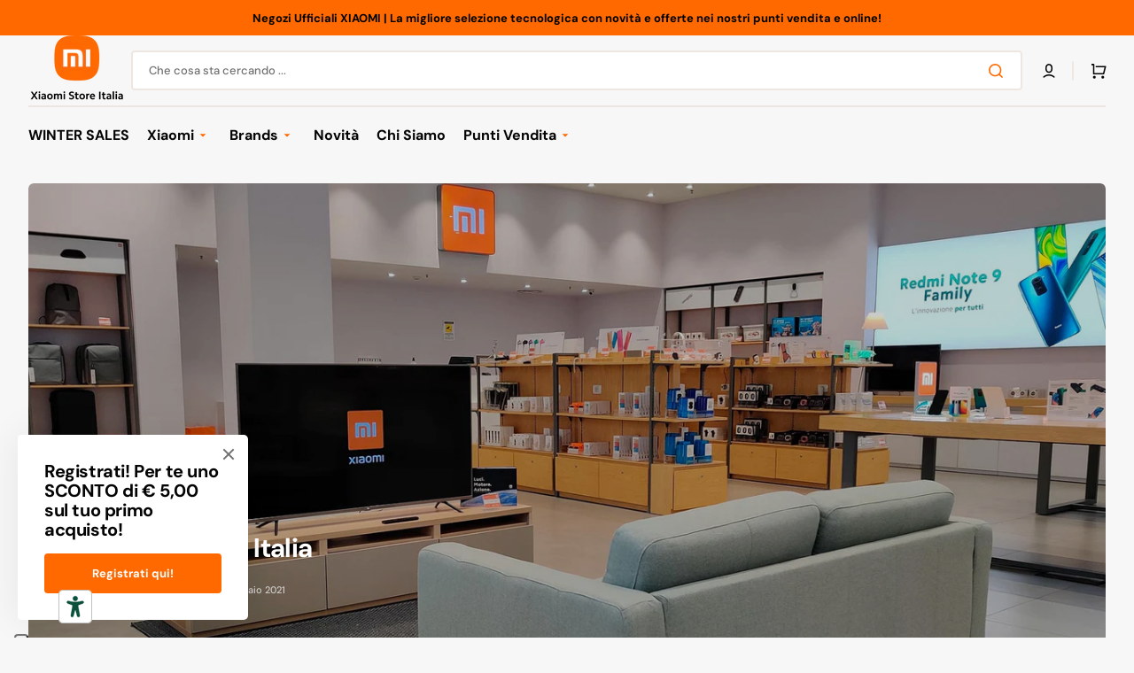

--- FILE ---
content_type: text/css
request_url: https://www.mistoreitalia.com/cdn/shop/t/59/assets/component-article-card.css?v=142424020969285162801764867641
body_size: -96
content:
.article{position:relative;display:flex;flex-direction:column;overflow:hidden}.article .media{padding-bottom:70%}.article-content{padding:2.4rem 2rem 2rem}@media screen and (min-width: 1360px){.article-content{padding:2rem 1.5rem 1.5rem}}@media screen and (min-width: 1600px){.article-content{padding:2.4rem 2rem 2rem}}.article-card{position:relative;width:100%;height:100%}.article-card:hover img{transform:scale(1)}.article-card:hover .article-card__title a{color:rgb(var(--color-accent))}.article-card__image-wrapper{border-radius:.6rem;overflow:hidden}.article-card__image-wrapper img{transform:scale(1.05)}.article-card__tags{position:absolute;top:1rem;left:1rem;list-style:none;display:flex;align-items:center;flex-wrap:wrap;gap:.8rem;margin:0;padding:0}.article-card__tag{border-radius:.4rem;background:#040404b3;margin-bottom:0;z-index:1;transition:opacity var(--duration-default) ease}.article-card__tag a,.article-card__tag>span{display:inline-block;padding:.5rem 1rem;color:#fff;text-decoration:none;text-transform:uppercase;line-height:1.5}.article-card__tag:hover{opacity:.8}.article-card__title{margin-top:0;margin-bottom:.8rem;word-break:break-word;line-height:110%;letter-spacing:-.02em}.article-card__title a{position:relative;z-index:1;text-decoration:none;transition:color var(--duration-default);color:inherit;transition-property:color;transition-duration:var(--duration-long);transition-timing-function:ease}.article-card__meta{display:flex;flex-wrap:wrap;margin-top:.8rem;line-height:var(--font-body-line-height);color:rgb(var(--color-foreground-secondary))}.article-card__meta span{display:inline-flex;font-size:1.1rem;font-weight:500}.article-card__author span{margin-left:.3rem}.article-card__excerpt{margin:0;margin-bottom:1.6rem;font-size:1.4rem;line-height:130%;color:rgb(var(--color-foreground-secondary))}@media screen and (min-width: 750px){.article-card__excerpt{font-size:1.6rem}}.article-card-link{display:block!important;position:absolute;top:0;right:0;bottom:0;left:0}.article-card--no-image .article-card__tags{position:static;margin-bottom:1.6rem}
/*# sourceMappingURL=/cdn/shop/t/59/assets/component-article-card.css.map?v=142424020969285162801764867641 */


--- FILE ---
content_type: text/css
request_url: https://www.mistoreitalia.com/cdn/shop/t/59/assets/component-article-card-row.css?v=128076568790003946531764867640
body_size: -203
content:
.article-card-row{position:relative;display:flex;flex-direction:column;height:100%;border-radius:.5rem;overflow:hidden}@media screen and (min-width: 576px){.article-card-row{flex-direction:row}}.article-card-row:hover img{transform:scale(1)}.article-card-row:hover .article-card-row__title a{color:rgb(var(--color-accent))}.article-card-row--no-image .article-card-row__content{width:100%}.article-card-row__image-wrapper{overflow:hidden}@media screen and (min-width: 576px){.article-card-row__image-wrapper{width:50%}}.article-card-row__image-wrapper img{transform:scale(1.05)}.article-card-row__content{padding:2.4rem;background-color:rgb(var(--color-base-background-2))}@media screen and (min-width: 576px){.article-card-row__content{width:50%;box-sizing:border-box}}.article-card-row__info{display:flex;flex-direction:column;justify-content:space-between;height:100%}.article-card-row__tags{list-style:none;margin:0;padding:0;display:flex;align-items:center;flex-wrap:wrap;gap:.8rem;margin-bottom:1.6rem}@media screen and (min-width: 990px){.article-card-row__tags{margin-bottom:4.8rem}}.article-card-row__tag{border-radius:.4rem;background-color:rgb(var(--color-base-background-2));color:rgb(var(--color-foreground));transition:opacity var(--duration-default) ease;z-index:1}.article-card-row__tag a,.article-card-row__tag>span{display:inline-block;padding:.5rem 1rem;color:inherit;text-decoration:none;line-height:1.5}.article-card-row__tag:hover{opacity:.8}.article-card-row__title{margin-top:0;margin-bottom:.8rem}.article-card-row__title a{color:inherit;word-break:break-word;line-height:130%;letter-spacing:-.02em;text-decoration:none;transition-property:color;transition-duration:var(--duration-long);transition-timing-function:ease}.article-card-row__meta{display:flex;flex-wrap:wrap;line-height:var(--font-body-line-height);color:rgb(var(--color-foreground-secondary))}.article-card-row__meta span{display:inline-flex;font-size:1.3rem;font-weight:500}.article-card-row__author span{margin-left:.3rem}.article-card-row__excerpt{margin:0;margin-bottom:1.6rem;font-size:1.4rem;line-height:130%;color:rgb(var(--color-foreground-secondary))}@media screen and (min-width: 750px){.article-card-row__excerpt{font-size:1.6rem}}.article-card-row__link{display:block!important;position:absolute;top:0;right:0;bottom:0;left:0}
/*# sourceMappingURL=/cdn/shop/t/59/assets/component-article-card-row.css.map?v=128076568790003946531764867640 */


--- FILE ---
content_type: text/css
request_url: https://www.mistoreitalia.com/cdn/shop/t/59/assets/component-article-card-column.css?v=142853963945295036151764867640
body_size: -76
content:
.article-card-column{position:relative;display:flex;flex-direction:column;justify-content:space-between;row-gap:1.6rem;height:100%;padding:3rem;border-radius:.6rem;overflow:hidden;border:.2rem solid rgb(var(--color-border));background-color:rgb(var(--color-background));transition:background-color var(--duration-default)}@media screen and (min-width: 1360px){.article-card-column{padding:2rem}}@media screen and (min-width: 1600px){.article-card-column{padding:3rem}}.article-card-column:hover{background-color:rgb(var(--color-base-background-2))}.article-card-column__image-wrapper{display:inline-block;padding:1.2rem;margin-bottom:4.8rem;border-radius:.6rem;overflow:hidden}.article-card-column__image-wrapper img+img{display:none}@media screen and (min-width: 576px){.article-card-column__image-wrapper{margin-bottom:8.8rem}}@media screen and (min-width: 1360px){.article-card-column__image-wrapper{margin-bottom:6rem}}@media screen and (min-width: 1600px){.article-card-column__image-wrapper{margin-bottom:8.8rem}}.article-card-column__image-wrapper.color-no-bg{padding:0}.article-card-column__image-wrapper--small img{display:block;width:3.2rem;height:3.2rem}.article-card-column__image-wrapper--medium img{display:block;width:5.5rem;height:5.5rem}.article-card-column__tags{position:relative;z-index:1;display:flex;align-items:center;flex-wrap:wrap;gap:.8rem;margin:0;margin-bottom:1.6rem;padding:0;list-style:none}.article-card-column__tag{border-radius:.4rem;background:#040404b3;margin-bottom:0;transition:opacity var(--duration-default) ease}.article-card-column__tag a,.article-card-column__tag>span{display:inline-block;padding:.5rem 1rem;color:#fff;text-decoration:none;text-transform:uppercase;line-height:1.5}.article-card-column__tag:hover{opacity:.8}.article-card-column__title{margin-top:0}.article-card-column__meta{display:flex;flex-wrap:wrap;margin-top:.8rem;line-height:var(--font-body-line-height);color:rgb(var(--color-foreground-secondary))}.article-card-column__meta span{display:inline-flex;font-size:1.1rem;font-weight:500}.article-card-column__author span{margin-left:.3rem}.article-card-column__link{position:static;text-transform:capitalize;color:rgb(var(--color-foreground-secondary))}.article-card-column__link:before{content:"";display:block;position:absolute;top:0;right:0;bottom:0;left:0}[data-scheme=dark] .article-card-column__image-wrapper img:first-child:not(:last-child){display:none}[data-scheme=dark] .article-card-column__image-wrapper img+img{display:block}
/*# sourceMappingURL=/cdn/shop/t/59/assets/component-article-card-column.css.map?v=142853963945295036151764867640 */


--- FILE ---
content_type: text/css
request_url: https://www.mistoreitalia.com/cdn/shop/t/59/assets/section-featured-blog.css?v=41411152362295374051764867695
body_size: 751
content:
.blog{display:grid;grid-template-columns:minmax(auto,45.7rem) auto;gap:2.4rem 2rem}.blog_no-heading{gap:1.6rem 2rem}.blog__title-wrapper{grid-column:span 2;align-self:center}@media screen and (min-width: 576px){.blog__title-wrapper{grid-column:unset}}.blog__title-wrapper .subtitle{margin-bottom:1.2rem}.blog__title-wrapper_no-heading .subtitle{margin-bottom:0}.blog__title-wrapper--subtitle{margin-bottom:1.6rem}.blog__title{margin:0}.blog__title.h2{max-width:45.7rem}.blog__title.subtitle{margin:0}.blog__button-wrapper{grid-row:3;grid-column:span 2;align-self:center}.blog__button-wrapper:first-of-type{grid-row:2;grid-column:span 2}.blog__button-wrapper .button{width:100%}@media screen and (min-width: 576px){.blog__button-wrapper{grid-row:unset;grid-column:unset;text-align:end}.blog__button-wrapper:first-of-type{grid-row:unset}.blog__button-wrapper .button{width:auto}}.blog__button-wrapper_desktop{display:none}@media screen and (min-width: 576px){.blog__button-wrapper_desktop{display:block}}.blog__button-wrapper_mobile{display:block}@media screen and (min-width: 576px){.blog__button-wrapper_mobile{display:none}}.blog__posts{grid-column:span 2;display:grid;padding:0;margin:0}.blog__posts--column,.blog__posts--column-icon{gap:3.2rem .8rem}@media screen and (min-width: 576px){.blog__posts--column,.blog__posts--column-icon{grid-template-columns:repeat(2,1fr)}}@media screen and (min-width: 750px){.blog__posts--column,.blog__posts--column-icon{grid-template-columns:repeat(3,1fr)}}@media screen and (min-width: 1360px){.blog__posts--column,.blog__posts--column-icon{grid-template-columns:repeat(6,1fr)}}.blog__posts--column-icon{gap:.8rem}.blog__posts--column-icon .article.color-background-2 .article-card-column:hover{background-color:rgb(var(--color-base-background-1))}.blog__posts--grid{display:grid;gap:.8rem}.blog__posts--grid .article.color-background-1 .article-card-row__content{background-color:rgb(var(--color-background))}.blog__posts--grid .article.color-background-2{background:none}.blog__posts--grid .article.color-background-2 .article-card-row__tag{background-color:rgb(var(--color-base-background-1))}.blog__posts--grid .article .article-card-row__tag{margin-bottom:0}@media screen and (max-width: 989.99px){.blog__posts--grid .article{grid-column:span 2}}@media screen and (min-width: 990px){.blog__posts--grid{grid-template-columns:repeat(2,1fr)}}@media screen and (min-width: 1200px){.blog__posts--grid{grid-template-columns:repeat(6,1fr);gap:0}.blog__posts--grid .article-card-row__info-group:only-child{margin-top:auto}}.blog__posts--grid.blog__posts--6-items .article:first-child,.blog__posts--grid.blog__posts--5-items .article:first-child,.blog__posts--grid.blog__posts--3-items .article:first-child,.blog__posts--grid.blog__posts--1-items .article:first-child{grid-column:span 2}@media screen and (min-width: 990px){.blog__posts--grid.blog__posts--6-items .article:first-child .article-card-row__content,.blog__posts--grid.blog__posts--5-items .article:first-child .article-card-row__content,.blog__posts--grid.blog__posts--3-items .article:first-child .article-card-row__content,.blog__posts--grid.blog__posts--1-items .article:first-child .article-card-row__content{padding:4rem 5.4rem}.blog__posts--grid.blog__posts--6-items .article:first-child .article-card-row__title,.blog__posts--grid.blog__posts--5-items .article:first-child .article-card-row__title,.blog__posts--grid.blog__posts--3-items .article:first-child .article-card-row__title,.blog__posts--grid.blog__posts--1-items .article:first-child .article-card-row__title{font-size:calc(var(--font-heading-h2-scale) * 4rem)}.blog__posts--grid.blog__posts--6-items .article:first-child .article-card-row__excerpt,.blog__posts--grid.blog__posts--5-items .article:first-child .article-card-row__excerpt,.blog__posts--grid.blog__posts--3-items .article:first-child .article-card-row__excerpt,.blog__posts--grid.blog__posts--1-items .article:first-child .article-card-row__excerpt{font-size:1.8rem}}@media screen and (min-width: 1200px){.blog__posts--grid.blog__posts--6-items .article:first-child,.blog__posts--grid.blog__posts--5-items .article:first-child,.blog__posts--grid.blog__posts--3-items .article:first-child,.blog__posts--grid.blog__posts--1-items .article:first-child{grid-column:span 4;grid-row:span 2;margin-right:.8rem}.blog__posts--grid.blog__posts--6-items .article:first-child .article-card-row__content,.blog__posts--grid.blog__posts--5-items .article:first-child .article-card-row__content,.blog__posts--grid.blog__posts--3-items .article:first-child .article-card-row__content,.blog__posts--grid.blog__posts--1-items .article:first-child .article-card-row__content{padding:2.4rem}.blog__posts--grid.blog__posts--6-items .article:first-child .article-card-row__title,.blog__posts--grid.blog__posts--5-items .article:first-child .article-card-row__title,.blog__posts--grid.blog__posts--3-items .article:first-child .article-card-row__title,.blog__posts--grid.blog__posts--1-items .article:first-child .article-card-row__title{font-size:calc(var(--font-heading-h2-scale) * 2.6rem)}.blog__posts--grid.blog__posts--6-items .article:first-child .article-card-row__excerpt,.blog__posts--grid.blog__posts--5-items .article:first-child .article-card-row__excerpt,.blog__posts--grid.blog__posts--3-items .article:first-child .article-card-row__excerpt,.blog__posts--grid.blog__posts--1-items .article:first-child .article-card-row__excerpt{font-size:1.4rem}.blog__posts--grid.blog__posts--6-items .article:first-child .article-card-row__meta span,.blog__posts--grid.blog__posts--5-items .article:first-child .article-card-row__meta span,.blog__posts--grid.blog__posts--3-items .article:first-child .article-card-row__meta span,.blog__posts--grid.blog__posts--1-items .article:first-child .article-card-row__meta span{font-size:1.1rem}}@media screen and (min-width: 1360px){.blog__posts--grid.blog__posts--6-items .article:first-child .article-card-row__content,.blog__posts--grid.blog__posts--5-items .article:first-child .article-card-row__content,.blog__posts--grid.blog__posts--3-items .article:first-child .article-card-row__content,.blog__posts--grid.blog__posts--1-items .article:first-child .article-card-row__content{padding:4rem 5.4rem}.blog__posts--grid.blog__posts--6-items .article:first-child .article-card-row__title,.blog__posts--grid.blog__posts--5-items .article:first-child .article-card-row__title,.blog__posts--grid.blog__posts--3-items .article:first-child .article-card-row__title,.blog__posts--grid.blog__posts--1-items .article:first-child .article-card-row__title{font-size:calc(var(--font-heading-h2-scale) * 4rem)}.blog__posts--grid.blog__posts--6-items .article:first-child .article-card-row__excerpt,.blog__posts--grid.blog__posts--5-items .article:first-child .article-card-row__excerpt,.blog__posts--grid.blog__posts--3-items .article:first-child .article-card-row__excerpt,.blog__posts--grid.blog__posts--1-items .article:first-child .article-card-row__excerpt{font-size:1.8rem}.blog__posts--grid.blog__posts--6-items .article:first-child .article-card-row__meta span,.blog__posts--grid.blog__posts--5-items .article:first-child .article-card-row__meta span,.blog__posts--grid.blog__posts--3-items .article:first-child .article-card-row__meta span,.blog__posts--grid.blog__posts--1-items .article:first-child .article-card-row__meta span{font-size:1.3rem}}@media screen and (min-width: 990px){.blog__posts--grid.blog__posts--6-items .article:nth-child(2) .article-card-row__excerpt,.blog__posts--grid.blog__posts--5-items .article:nth-child(2) .article-card-row__excerpt,.blog__posts--grid.blog__posts--3-items .article:nth-child(2) .article-card-row__excerpt,.blog__posts--grid.blog__posts--1-items .article:nth-child(2) .article-card-row__excerpt{display:none}}@media screen and (min-width: 1200px){.blog__posts--grid.blog__posts--6-items .article:nth-child(2),.blog__posts--grid.blog__posts--5-items .article:nth-child(2),.blog__posts--grid.blog__posts--3-items .article:nth-child(2),.blog__posts--grid.blog__posts--1-items .article:nth-child(2){grid-column:span 2}.blog__posts--grid.blog__posts--6-items .article:nth-child(2) .article-card-row__image-wrapper,.blog__posts--grid.blog__posts--5-items .article:nth-child(2) .article-card-row__image-wrapper,.blog__posts--grid.blog__posts--3-items .article:nth-child(2) .article-card-row__image-wrapper,.blog__posts--grid.blog__posts--1-items .article:nth-child(2) .article-card-row__image-wrapper{width:35%}.blog__posts--grid.blog__posts--6-items .article:nth-child(2) .article-card-row__content,.blog__posts--grid.blog__posts--5-items .article:nth-child(2) .article-card-row__content,.blog__posts--grid.blog__posts--3-items .article:nth-child(2) .article-card-row__content,.blog__posts--grid.blog__posts--1-items .article:nth-child(2) .article-card-row__content{padding:1.6rem;width:65%}.blog__posts--grid.blog__posts--6-items .article:nth-child(2) .article-card-row__tags,.blog__posts--grid.blog__posts--5-items .article:nth-child(2) .article-card-row__tags,.blog__posts--grid.blog__posts--3-items .article:nth-child(2) .article-card-row__tags,.blog__posts--grid.blog__posts--1-items .article:nth-child(2) .article-card-row__tags{margin-bottom:1.6rem}.blog__posts--grid.blog__posts--6-items .article:nth-child(2) .article-card-row__title,.blog__posts--grid.blog__posts--5-items .article:nth-child(2) .article-card-row__title,.blog__posts--grid.blog__posts--3-items .article:nth-child(2) .article-card-row__title,.blog__posts--grid.blog__posts--1-items .article:nth-child(2) .article-card-row__title{font-size:calc(var(--font-heading-h2-scale) * 1.4rem)}.blog__posts--grid.blog__posts--6-items .article:nth-child(2) .article-card-row__meta span,.blog__posts--grid.blog__posts--5-items .article:nth-child(2) .article-card-row__meta span,.blog__posts--grid.blog__posts--3-items .article:nth-child(2) .article-card-row__meta span,.blog__posts--grid.blog__posts--1-items .article:nth-child(2) .article-card-row__meta span{font-size:1.1rem}}@media screen and (min-width: 1360px){.blog__posts--grid.blog__posts--6-items .article:nth-child(2) .article-card-row__image-wrapper,.blog__posts--grid.blog__posts--5-items .article:nth-child(2) .article-card-row__image-wrapper,.blog__posts--grid.blog__posts--3-items .article:nth-child(2) .article-card-row__image-wrapper,.blog__posts--grid.blog__posts--1-items .article:nth-child(2) .article-card-row__image-wrapper{width:50%}.blog__posts--grid.blog__posts--6-items .article:nth-child(2) .article-card-row__content,.blog__posts--grid.blog__posts--5-items .article:nth-child(2) .article-card-row__content,.blog__posts--grid.blog__posts--3-items .article:nth-child(2) .article-card-row__content,.blog__posts--grid.blog__posts--1-items .article:nth-child(2) .article-card-row__content{padding:2.4rem;width:50%}.blog__posts--grid.blog__posts--6-items .article:nth-child(2) .article-card-row__tags,.blog__posts--grid.blog__posts--5-items .article:nth-child(2) .article-card-row__tags,.blog__posts--grid.blog__posts--3-items .article:nth-child(2) .article-card-row__tags,.blog__posts--grid.blog__posts--1-items .article:nth-child(2) .article-card-row__tags{margin-bottom:4.8rem}.blog__posts--grid.blog__posts--6-items .article:nth-child(2) .article-card-row__title,.blog__posts--grid.blog__posts--5-items .article:nth-child(2) .article-card-row__title,.blog__posts--grid.blog__posts--3-items .article:nth-child(2) .article-card-row__title,.blog__posts--grid.blog__posts--1-items .article:nth-child(2) .article-card-row__title{font-size:calc(var(--font-heading-h2-scale) * 1.6rem)}.blog__posts--grid.blog__posts--6-items .article:nth-child(2) .article-card-row__meta span,.blog__posts--grid.blog__posts--5-items .article:nth-child(2) .article-card-row__meta span,.blog__posts--grid.blog__posts--3-items .article:nth-child(2) .article-card-row__meta span,.blog__posts--grid.blog__posts--1-items .article:nth-child(2) .article-card-row__meta span{font-size:1.3rem}}.blog__posts--grid.blog__posts--4-items{gap:.8rem}@media screen and (min-width: 1200px){.blog__posts--grid.blog__posts--4-items .article{grid-column:span 3}.blog__posts--grid.blog__posts--4-items .article .article-card-row__content{padding:1.6rem}.blog__posts--grid.blog__posts--4-items .article .article-card-row__excerpt{font-size:1.4rem}}@media screen and (min-width: 1360px){.blog__posts--grid.blog__posts--4-items .article .article-card-row__content{padding:2.4rem}.blog__posts--grid.blog__posts--4-items .article .article-card-row__excerpt{font-size:1.6rem}}@media screen and (min-width: 990px){.blog__posts--grid.blog__posts--6-items .article:first-child,.blog__posts--grid.blog__posts--5-items .article:first-child,.blog__posts--grid.blog__posts--3-items .article:first-child{grid-column:span 2}.blog__posts--grid.blog__posts--6-items .article:nth-child(3) .article-card-row__excerpt,.blog__posts--grid.blog__posts--5-items .article:nth-child(3) .article-card-row__excerpt,.blog__posts--grid.blog__posts--3-items .article:nth-child(3) .article-card-row__excerpt{display:none}}@media screen and (min-width: 1200px){.blog__posts--grid.blog__posts--6-items .article,.blog__posts--grid.blog__posts--5-items .article,.blog__posts--grid.blog__posts--3-items .article{margin-bottom:.8rem}.blog__posts--grid.blog__posts--6-items .article:first-child,.blog__posts--grid.blog__posts--5-items .article:first-child,.blog__posts--grid.blog__posts--3-items .article:first-child{grid-column:span 4}.blog__posts--grid.blog__posts--6-items .article:nth-child(3),.blog__posts--grid.blog__posts--5-items .article:nth-child(3),.blog__posts--grid.blog__posts--3-items .article:nth-child(3){grid-column:span 2}.blog__posts--grid.blog__posts--6-items .article:nth-child(3) .article-card-row__image-wrapper,.blog__posts--grid.blog__posts--5-items .article:nth-child(3) .article-card-row__image-wrapper,.blog__posts--grid.blog__posts--3-items .article:nth-child(3) .article-card-row__image-wrapper{width:35%}.blog__posts--grid.blog__posts--6-items .article:nth-child(3) .article-card-row__content,.blog__posts--grid.blog__posts--5-items .article:nth-child(3) .article-card-row__content,.blog__posts--grid.blog__posts--3-items .article:nth-child(3) .article-card-row__content{padding:1.6rem;width:65%}.blog__posts--grid.blog__posts--6-items .article:nth-child(3) .article-card-row__tags,.blog__posts--grid.blog__posts--5-items .article:nth-child(3) .article-card-row__tags,.blog__posts--grid.blog__posts--3-items .article:nth-child(3) .article-card-row__tags{margin-bottom:1.6rem}.blog__posts--grid.blog__posts--6-items .article:nth-child(3) .article-card-row__title,.blog__posts--grid.blog__posts--5-items .article:nth-child(3) .article-card-row__title,.blog__posts--grid.blog__posts--3-items .article:nth-child(3) .article-card-row__title{font-size:calc(var(--font-heading-h2-scale) * 1.4rem)}.blog__posts--grid.blog__posts--6-items .article:nth-child(3) .article-card-row__meta span,.blog__posts--grid.blog__posts--5-items .article:nth-child(3) .article-card-row__meta span,.blog__posts--grid.blog__posts--3-items .article:nth-child(3) .article-card-row__meta span{font-size:1.1rem}}@media screen and (min-width: 1360px){.blog__posts--grid.blog__posts--6-items .article:nth-child(3) .article-card-row__image-wrapper,.blog__posts--grid.blog__posts--5-items .article:nth-child(3) .article-card-row__image-wrapper,.blog__posts--grid.blog__posts--3-items .article:nth-child(3) .article-card-row__image-wrapper{width:50%}.blog__posts--grid.blog__posts--6-items .article:nth-child(3) .article-card-row__content,.blog__posts--grid.blog__posts--5-items .article:nth-child(3) .article-card-row__content,.blog__posts--grid.blog__posts--3-items .article:nth-child(3) .article-card-row__content{padding:2.4rem;width:50%}.blog__posts--grid.blog__posts--6-items .article:nth-child(3) .article-card-row__tags,.blog__posts--grid.blog__posts--5-items .article:nth-child(3) .article-card-row__tags,.blog__posts--grid.blog__posts--3-items .article:nth-child(3) .article-card-row__tags{margin-bottom:4.8rem}.blog__posts--grid.blog__posts--6-items .article:nth-child(3) .article-card-row__title,.blog__posts--grid.blog__posts--5-items .article:nth-child(3) .article-card-row__title,.blog__posts--grid.blog__posts--3-items .article:nth-child(3) .article-card-row__title{font-size:calc(var(--font-heading-h2-scale) * 1.6rem)}.blog__posts--grid.blog__posts--6-items .article:nth-child(3) .article-card-row__meta span,.blog__posts--grid.blog__posts--5-items .article:nth-child(3) .article-card-row__meta span,.blog__posts--grid.blog__posts--3-items .article:nth-child(3) .article-card-row__meta span{font-size:1.3rem}}@media screen and (min-width: 990px){.blog__posts--grid.blog__posts--6-items .article:nth-child(4){grid-column:span 2}.blog__posts--grid.blog__posts--6-items .article:nth-child(4) .article-card-row__content{padding:4rem 5.4rem}.blog__posts--grid.blog__posts--6-items .article:nth-child(4) .article-card-row__title{font-size:calc(var(--font-heading-h2-scale) * 4rem)}}@media screen and (min-width: 1200px){.blog__posts--grid.blog__posts--6-items .article:nth-child(4){grid-column:span 4;grid-row:span 2;margin-right:.8rem}.blog__posts--grid.blog__posts--6-items .article:nth-child(4) .article-card-row__content{padding:2.4rem}.blog__posts--grid.blog__posts--6-items .article:nth-child(4) .article-card-row__title{font-size:calc(var(--font-heading-h2-scale) * 2.6rem)}.blog__posts--grid.blog__posts--6-items .article:nth-child(4) .article-card-row__excerpt{font-size:1.4rem}.blog__posts--grid.blog__posts--6-items .article:nth-child(4) .article-card-row__meta span{font-size:1.1rem}}@media screen and (min-width: 1360px){.blog__posts--grid.blog__posts--6-items .article:nth-child(4) .article-card-row__content{padding:4rem 5.4rem}.blog__posts--grid.blog__posts--6-items .article:nth-child(4) .article-card-row__title{font-size:calc(var(--font-heading-h2-scale) * 4rem)}.blog__posts--grid.blog__posts--6-items .article:nth-child(4) .article-card-row__excerpt{font-size:1.8rem}.blog__posts--grid.blog__posts--6-items .article:nth-child(4) .article-card-row__meta span{font-size:1.3rem}}@media screen and (min-width: 990px){.blog__posts--grid.blog__posts--6-items .article:nth-child(5) .article-card-row__excerpt,.blog__posts--grid.blog__posts--6-items .article:nth-child(6) .article-card-row__excerpt{display:none}}@media screen and (min-width: 1200px){.blog__posts--grid.blog__posts--6-items .article:nth-child(5),.blog__posts--grid.blog__posts--6-items .article:nth-child(6){grid-column:span 2}.blog__posts--grid.blog__posts--6-items .article:nth-child(5) .article-card-row__image-wrapper,.blog__posts--grid.blog__posts--6-items .article:nth-child(6) .article-card-row__image-wrapper{width:35%}.blog__posts--grid.blog__posts--6-items .article:nth-child(5) .article-card-row__content,.blog__posts--grid.blog__posts--6-items .article:nth-child(6) .article-card-row__content{padding:1.6rem;width:65%}.blog__posts--grid.blog__posts--6-items .article:nth-child(5) .article-card-row__tags,.blog__posts--grid.blog__posts--6-items .article:nth-child(6) .article-card-row__tags{margin-bottom:1.6rem}.blog__posts--grid.blog__posts--6-items .article:nth-child(5) .article-card-row__title,.blog__posts--grid.blog__posts--6-items .article:nth-child(6) .article-card-row__title{font-size:calc(var(--font-heading-h2-scale) * 1.4rem)}.blog__posts--grid.blog__posts--6-items .article:nth-child(5) .article-card-row__meta span,.blog__posts--grid.blog__posts--6-items .article:nth-child(6) .article-card-row__meta span{font-size:1.1rem}}@media screen and (min-width: 1360px){.blog__posts--grid.blog__posts--6-items .article:nth-child(5) .article-card-row__image-wrapper,.blog__posts--grid.blog__posts--6-items .article:nth-child(6) .article-card-row__image-wrapper{width:50%}.blog__posts--grid.blog__posts--6-items .article:nth-child(5) .article-card-row__content,.blog__posts--grid.blog__posts--6-items .article:nth-child(6) .article-card-row__content{padding:2.4rem;width:50%}.blog__posts--grid.blog__posts--6-items .article:nth-child(5) .article-card-row__tags,.blog__posts--grid.blog__posts--6-items .article:nth-child(6) .article-card-row__tags{margin-bottom:4.8rem}.blog__posts--grid.blog__posts--6-items .article:nth-child(5) .article-card-row__title,.blog__posts--grid.blog__posts--6-items .article:nth-child(6) .article-card-row__title{font-size:calc(var(--font-heading-h2-scale) * 1.6rem)}.blog__posts--grid.blog__posts--6-items .article:nth-child(5) .article-card-row__meta span,.blog__posts--grid.blog__posts--6-items .article:nth-child(6) .article-card-row__meta span{font-size:1.3rem}}@media screen and (min-width: 990px){.blog__posts--grid.blog__posts--5-items .article:nth-child(4) .article-card-row__excerpt,.blog__posts--grid.blog__posts--5-items .article:nth-child(5) .article-card-row__excerpt{display:none}}@media screen and (min-width: 1200px){.blog__posts--grid.blog__posts--5-items .article:nth-child(4),.blog__posts--grid.blog__posts--5-items .article:nth-child(5){grid-column:span 3}.blog__posts--grid.blog__posts--5-items .article:nth-child(4) .article-card-row__image-wrapper,.blog__posts--grid.blog__posts--5-items .article:nth-child(5) .article-card-row__image-wrapper{width:35%}.blog__posts--grid.blog__posts--5-items .article:nth-child(4) .article-card-row__content,.blog__posts--grid.blog__posts--5-items .article:nth-child(5) .article-card-row__content{padding:1.6rem;width:65%}.blog__posts--grid.blog__posts--5-items .article:nth-child(4) .article-card-row__tags,.blog__posts--grid.blog__posts--5-items .article:nth-child(5) .article-card-row__tags{margin-bottom:1.6rem}.blog__posts--grid.blog__posts--5-items .article:nth-child(4) .article-card-row__title,.blog__posts--grid.blog__posts--5-items .article:nth-child(5) .article-card-row__title{font-size:calc(var(--font-heading-h2-scale) * 1.4rem)}.blog__posts--grid.blog__posts--5-items .article:nth-child(4) .article-card-row__meta span,.blog__posts--grid.blog__posts--5-items .article:nth-child(5) .article-card-row__meta span{font-size:1.1rem}}@media screen and (min-width: 1360px){.blog__posts--grid.blog__posts--5-items .article:nth-child(4) .article-card-row__image-wrapper,.blog__posts--grid.blog__posts--5-items .article:nth-child(5) .article-card-row__image-wrapper{width:50%}.blog__posts--grid.blog__posts--5-items .article:nth-child(4) .article-card-row__content,.blog__posts--grid.blog__posts--5-items .article:nth-child(5) .article-card-row__content{padding:2.4rem;width:50%}.blog__posts--grid.blog__posts--5-items .article:nth-child(4) .article-card-row__tags,.blog__posts--grid.blog__posts--5-items .article:nth-child(5) .article-card-row__tags{margin-bottom:4.8rem}.blog__posts--grid.blog__posts--5-items .article:nth-child(4) .article-card-row__title,.blog__posts--grid.blog__posts--5-items .article:nth-child(5) .article-card-row__title{font-size:calc(var(--font-heading-h2-scale) * 1.6rem)}.blog__posts--grid.blog__posts--5-items .article:nth-child(4) .article-card-row__meta span,.blog__posts--grid.blog__posts--5-items .article:nth-child(5) .article-card-row__meta span{font-size:1.3rem}}@media screen and (min-width: 1200px){.blog__posts--grid.blog__posts--3-items{grid-template-rows:1fr 1fr}}@media screen and (min-width: 1200px){.blog__posts--grid.blog__posts--2-items{grid-template-columns:repeat(2,1fr);gap:.8rem}.blog__posts--grid.blog__posts--2-items .article-card-row__content{padding:1.6rem}.blog__posts--grid.blog__posts--2-items .article-card-row__excerpt{font-size:1.4rem}}@media screen and (min-width: 1360px){.blog__posts--grid.blog__posts--2-items .article-card-row__content{padding:2.4rem}.blog__posts--grid.blog__posts--2-items .article-card-row__excerpt{font-size:1.6rem}}.blog__posts--grid.blog__posts--1-items .article{grid-column:span 2}@media screen and (min-width: 1200px){.blog__posts--grid.blog__posts--1-items .article{grid-column:span 4}}@media screen and (min-width: 1200px) and (min-width: 1200px){.blog__posts--grid.blog__posts--1-items .article:first-child{grid-column:span 6}}
/*# sourceMappingURL=/cdn/shop/t/59/assets/section-featured-blog.css.map?v=41411152362295374051764867695 */
